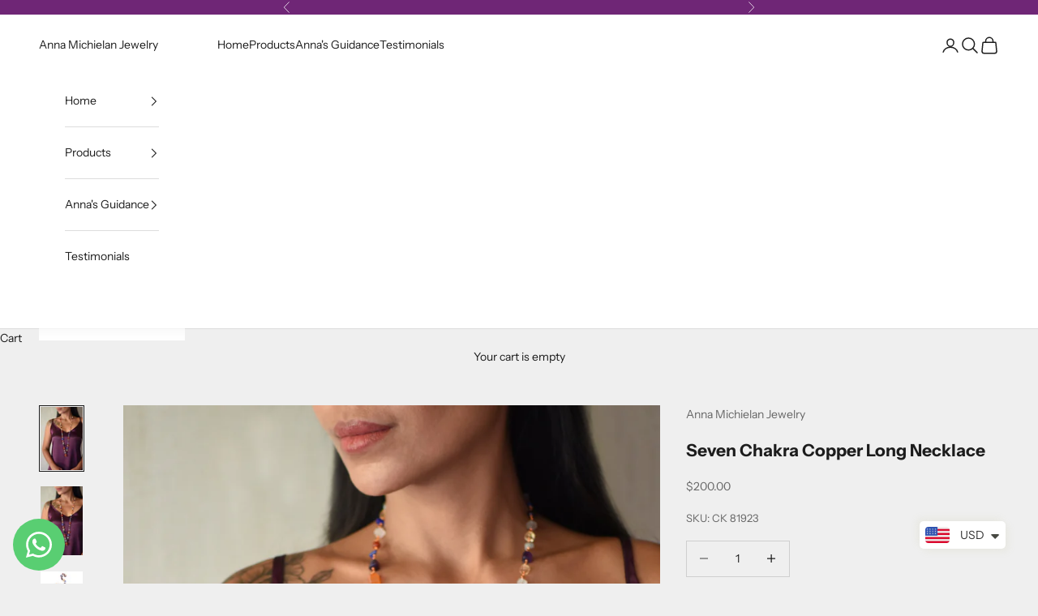

--- FILE ---
content_type: text/javascript; charset=utf-8
request_url: https://annamichielan.com/collections/seven-chakra/products/seven-chakra-copper-long-necklace.js
body_size: 1490
content:
{"id":6161117774000,"title":"Seven Chakra Copper Long Necklace","handle":"seven-chakra-copper-long-necklace","description":"\u003cp\u003e7 Chakra Necklace Copper – Energy Alignment \u0026amp; Spiritual Vitality\u003cbr\u003eHarness the power of the 7 Chakra Necklace Copper, a stunning long necklace designed to balance and activate all seven chakras. Featuring a unique blend of \u003ca href=\"https:\/\/annamichielan.com\/blogs\/g\/garnet\" target=\"_blank\" rel=\"noopener\"\u003eGarnet\u003c\/a\u003e, \u003ca href=\"https:\/\/annamichielan.com\/blogs\/c\/carnelian\" target=\"_blank\" rel=\"noopener\"\u003eCarnelian\u003c\/a\u003e, \u003ca href=\"https:\/\/annamichielan.com\/blogs\/c\/citrine\" target=\"_blank\" rel=\"noopener\"\u003eCitrine\u003c\/a\u003e, \u003ca href=\"https:\/\/annamichielan.com\/blogs\/j\/jade\" target=\"_blank\" rel=\"noopener\"\u003eJade\u003c\/a\u003e, \u003ca href=\"https:\/\/annamichielan.com\/blogs\/a\/amethyst\" target=\"_blank\" rel=\"noopener\"\u003eAmethyst\u003c\/a\u003e, \u003ca href=\"https:\/\/annamichielan.com\/blogs\/t\/tourmalinated-quartz\" target=\"_blank\" rel=\"noopener\"\u003eTourmalinated Quartz\u003c\/a\u003e, \u003ca href=\"https:\/\/annamichielan.com\/blogs\/a\/aquamarine\" target=\"_blank\" rel=\"noopener\"\u003eAquamarine\u003c\/a\u003e, and \u003ca href=\"https:\/\/annamichielan.com\/blogs\/l\/lapis-lazuli\" target=\"_blank\" rel=\"noopener\"\u003eLapis Lazuli\u003c\/a\u003e, this piece enhances energy flow, emotional stability, and spiritual clarity.\u003c\/p\u003e\n\u003cp\u003eKey Features:\u003cbr\u003eGemstones: A carefully selected mix of chakra-aligning stones, each promoting strength, intuition, and inner harmony.\u003cbr\u003eChakra Activation: Clears blockages, restores balance, and amplifies positive energy.\u003cbr\u003eTraditional Craftsmanship: Handcrafted with durable copper wire, known for its energetic conductivity and grounding properties.\u003cbr\u003ePerfect for meditation, energy healing, or as a striking everyday accessory, this long necklace radiates balance and empowerment. Order now to align your energy and embrace spiritual transformation.\u003c\/p\u003e","published_at":"2023-09-19T16:39:55+08:00","created_at":"2021-01-16T11:44:39+08:00","vendor":"Anna Michielan Jewelry","type":"Long Necklace","tags":["Amethyst","Aquamarine","Carnelian","Citrine","Copper","Jade","Lapis Lazuli","Pearl","Rainbow Moonstone"],"price":20000,"price_min":20000,"price_max":20000,"available":true,"price_varies":false,"compare_at_price":null,"compare_at_price_min":0,"compare_at_price_max":0,"compare_at_price_varies":false,"variants":[{"id":37956750442672,"title":"Default Title","option1":"Default Title","option2":null,"option3":null,"sku":"CK 81923","requires_shipping":true,"taxable":false,"featured_image":null,"available":true,"name":"Seven Chakra Copper Long Necklace","public_title":null,"options":["Default Title"],"price":20000,"weight":79,"compare_at_price":null,"inventory_management":"shopify","barcode":"","requires_selling_plan":false,"selling_plan_allocations":[]}],"images":["\/\/cdn.shopify.com\/s\/files\/1\/0526\/4444\/6384\/files\/CK_81923_f78b75c5-a5dc-4428-bf51-e32c662554b7.jpg?v=1731478377","\/\/cdn.shopify.com\/s\/files\/1\/0526\/4444\/6384\/files\/CK_81923_f0b18971-c263-4efc-b7c3-7604db56b976.jpg?v=1731478245","\/\/cdn.shopify.com\/s\/files\/1\/0526\/4444\/6384\/files\/U1_1.jpg?v=1711682033","\/\/cdn.shopify.com\/s\/files\/1\/0526\/4444\/6384\/files\/U1pend_1.jpg?v=1711682033"],"featured_image":"\/\/cdn.shopify.com\/s\/files\/1\/0526\/4444\/6384\/files\/CK_81923_f78b75c5-a5dc-4428-bf51-e32c662554b7.jpg?v=1731478377","options":[{"name":"Title","position":1,"values":["Default Title"]}],"url":"\/products\/seven-chakra-copper-long-necklace","media":[{"alt":null,"id":27636786069680,"position":1,"preview_image":{"aspect_ratio":0.665,"height":5206,"width":3463,"src":"https:\/\/cdn.shopify.com\/s\/files\/1\/0526\/4444\/6384\/files\/CK_81923_f78b75c5-a5dc-4428-bf51-e32c662554b7.jpg?v=1731478377"},"aspect_ratio":0.665,"height":5206,"media_type":"image","src":"https:\/\/cdn.shopify.com\/s\/files\/1\/0526\/4444\/6384\/files\/CK_81923_f78b75c5-a5dc-4428-bf51-e32c662554b7.jpg?v=1731478377","width":3463},{"alt":null,"id":27636812710064,"position":2,"preview_image":{"aspect_ratio":0.606,"height":4770,"width":2890,"src":"https:\/\/cdn.shopify.com\/s\/files\/1\/0526\/4444\/6384\/files\/CK_81923_f0b18971-c263-4efc-b7c3-7604db56b976.jpg?v=1731478245"},"aspect_ratio":0.606,"height":4770,"media_type":"image","src":"https:\/\/cdn.shopify.com\/s\/files\/1\/0526\/4444\/6384\/files\/CK_81923_f0b18971-c263-4efc-b7c3-7604db56b976.jpg?v=1731478245","width":2890},{"alt":"Seven Chakra Copper Long Necklace - Anna Michielan Jewelry","id":26206246011056,"position":3,"preview_image":{"aspect_ratio":0.978,"height":2676,"width":2616,"src":"https:\/\/cdn.shopify.com\/s\/files\/1\/0526\/4444\/6384\/files\/U1_1.jpg?v=1711682033"},"aspect_ratio":0.978,"height":2676,"media_type":"image","src":"https:\/\/cdn.shopify.com\/s\/files\/1\/0526\/4444\/6384\/files\/U1_1.jpg?v=1711682033","width":2616},{"alt":"Seven Chakra Copper Long Necklace - Anna Michielan Jewelry","id":26206246043824,"position":4,"preview_image":{"aspect_ratio":1.014,"height":2102,"width":2131,"src":"https:\/\/cdn.shopify.com\/s\/files\/1\/0526\/4444\/6384\/files\/U1pend_1.jpg?v=1711682033"},"aspect_ratio":1.014,"height":2102,"media_type":"image","src":"https:\/\/cdn.shopify.com\/s\/files\/1\/0526\/4444\/6384\/files\/U1pend_1.jpg?v=1711682033","width":2131},{"alt":null,"id":25646673756336,"position":5,"preview_image":{"aspect_ratio":1.0,"height":2160,"width":2160,"src":"https:\/\/cdn.shopify.com\/s\/files\/1\/0526\/4444\/6384\/files\/preview_images\/e1c2cef1712b4221ab3bb90fd1afb832.thumbnail.0000000000.jpg?v=1695280045"},"aspect_ratio":1.0,"duration":15130,"media_type":"video","sources":[{"format":"mp4","height":480,"mime_type":"video\/mp4","url":"https:\/\/cdn.shopify.com\/videos\/c\/vp\/e1c2cef1712b4221ab3bb90fd1afb832\/e1c2cef1712b4221ab3bb90fd1afb832.SD-480p-1.5Mbps-18638328.mp4","width":480},{"format":"mp4","height":1080,"mime_type":"video\/mp4","url":"https:\/\/cdn.shopify.com\/videos\/c\/vp\/e1c2cef1712b4221ab3bb90fd1afb832\/e1c2cef1712b4221ab3bb90fd1afb832.HD-1080p-7.2Mbps-18638328.mp4","width":1080},{"format":"mp4","height":720,"mime_type":"video\/mp4","url":"https:\/\/cdn.shopify.com\/videos\/c\/vp\/e1c2cef1712b4221ab3bb90fd1afb832\/e1c2cef1712b4221ab3bb90fd1afb832.HD-720p-4.5Mbps-18638328.mp4","width":720},{"format":"m3u8","height":1080,"mime_type":"application\/x-mpegURL","url":"https:\/\/cdn.shopify.com\/videos\/c\/vp\/e1c2cef1712b4221ab3bb90fd1afb832\/e1c2cef1712b4221ab3bb90fd1afb832.m3u8","width":1080}]}],"requires_selling_plan":false,"selling_plan_groups":[]}